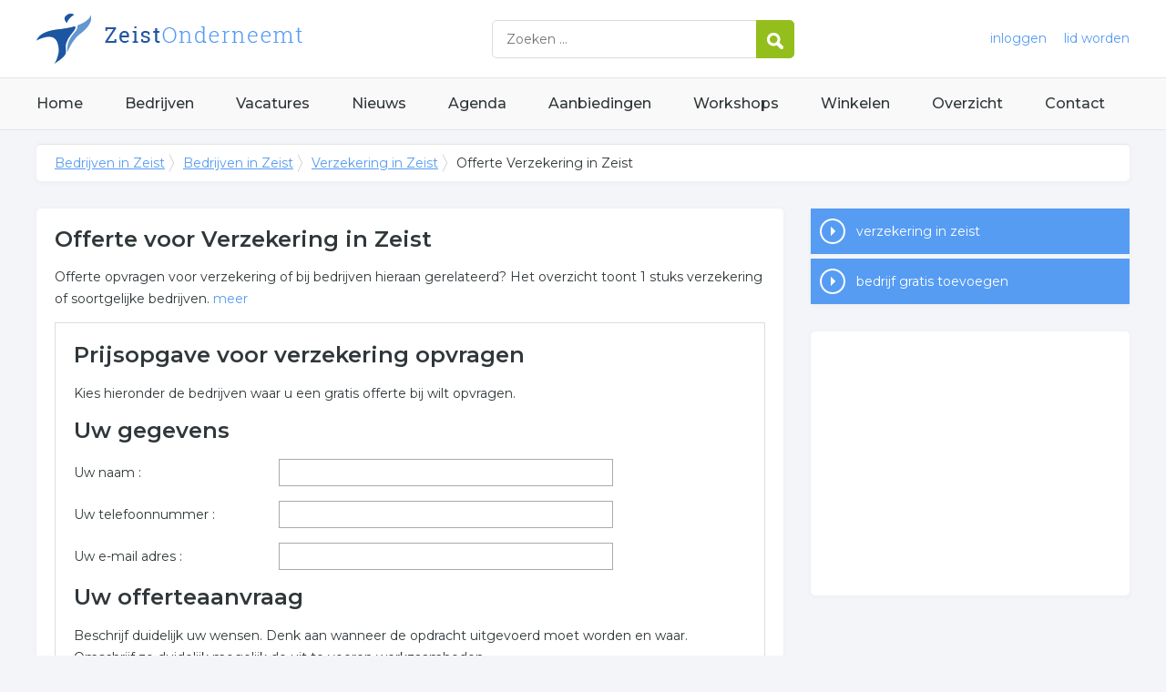

--- FILE ---
content_type: text/html; charset=utf-8
request_url: https://www.zeistonderneemt.nl/offerte/verzekering-zeist
body_size: 6191
content:


<!DOCTYPE HTML>

<html lang="nl">
<head>
    <meta http-equiv="content-type" content="text/html; charset=utf-8">
        <title>Offerte over verzekering in Zeist opvragen</title>
    <meta name="description" content="Vraag gratis en vrijblijvend een prijs op over verzekering in Zeist. Vraag snel en eenvoudig een offerte aan voor verzekering in Zeist">
    <meta name="keywords" content="Zeist, offerte, hypotheek, hypotheken, verzekeringen, leningen, pensioenen, beleggingen">
    <meta property="og:title" content="Offerte over verzekering in Zeist opvragen"> 
    <meta property="og:description" content="Vraag gratis en vrijblijvend een prijs op over verzekering in Zeist. Vraag snel en eenvoudig een offerte aan voor verzekering in Zeist">
    <meta property="og:locale" content="nl_NL">
    <meta property="og:url" content="https://www.zeistonderneemt.nl/offerte/verzekering-zeist">
    <meta property="og:site_name" content="Zeist / Nederlandonderneemt">
    <meta property="og:type" content="article">
    <meta property="og:image" content="https://www.zeistonderneemt.nl/images/zeist.png">
    <meta name="twitter:card" content="summary">
    <meta name="twitter:site" content="@onderneemtgroep">
    <link rel="shortcut icon" href="/favicon.png" type="image/x-icon">
    <meta name="viewport" content="width=device-width, initial-scale=1.0">
    <meta name="robots" content="All" />
    <meta name="author" content="nlonderneemt bv">
    <link href="/css/compressed.zeist.css" rel="stylesheet" type="text/css" media="screen">
    
    <link rel="alternate" title="nieuws feed" type="application/rss+xml" href="https://www.zeistonderneemt.nl/rss/nieuws.rss" />
    <link rel="alternate" title="bedrijven feed" type="application/rss+xml" href="https://www.zeistonderneemt.nl/rss/bedrijven.rss">
    <link rel="alternate" title="vacature feed" type="application/rss+xml" href="https://www.zeistonderneemt.nl/rss/vacatures.rss">
    <link rel="canonical" href="https://www.zeistonderneemt.nl/offerte/verzekering-zeist">
    
    <!--[if lt IE 9]>
	    <script src="https://html5shiv.googlecode.com/svn/trunk/html5.js"></script>
    <![endif]-->
    <script>
        (adsbygoogle = window.adsbygoogle || []).push({
            google_ad_client: "ca-pub-2253200235204770",
            enable_page_level_ads: true
        });
    </script>
</head>

<body itemscope itemtype="http://schema.org/WebPage">
    <header>
        <div class="container">
            <a href="/" class="logo">Bedrijven in Zeist</a>
            <form action="/zoeken" method="post">
                <input name="keyword" id="keyword" placeholder="Zoeken ..." type="text" class="clear" />
                <button class="button">
                    <img src="/images/icon-search.png" alt="Zoeken" />
                </button>
            </form>
            <div class="headerlinks">
                
                <a href="/inloggen" rel="nofollow" class="inloggen">inloggen</a>
				<a href="/aanmelden" rel="nofollow" class="lid-worden">lid worden</a>
                
            </div>
            <span class="toggle-nav">&#9776;</span>
        </div>
    </header>

    <nav>
        <div class="container">
            <ul>
                <li><a href="/" class="home">Home</a></li>
                <li><a href="/bedrijven">Bedrijven</a></li>
                <li><a href="/vacatures">Vacatures</a></li>
                <li><a href="/nieuws">Nieuws</a></li>
                <li><a href="/agenda">Agenda</a></li>
                <li><a href="/aanbiedingen">Aanbiedingen</a></li>
                <li><a href="/workshops">Workshops</a></li>
                <li><a href="/winkelen">Winkelen</a></li>
                <li><a href="/sitemap">Overzicht</a></li>
                <li><a href="/contact">Contact</a></li>
            </ul>
        </div>
    </nav>

    <div id="content" class="container clearfix">
        <div id="breadcrumb" itemprop="breadcrumb">
            
                <ul>
					<li><a href="/">Bedrijven in Zeist</a></li>
                    <li><a href="/bedrijven">Bedrijven in Zeist</a></li>
                    <li><a href="/bedrijven/verzekering-zeist">Verzekering in Zeist</a></li>
                    <li>Offerte Verzekering in Zeist</li>
				</ul>

        </div>

        <div id="column-full">
            <article>
                
    <div id="quote" class="block">
        <h1>Offerte voor Verzekering in Zeist</h1><p>Offerte opvragen voor verzekering of bij bedrijven hieraan gerelateerd? Het overzicht toont 1 stuks verzekering of soortgelijke bedrijven. <a class="expand">meer</a></p><div class="expandable"><h2>Meer over verzekering in Zeist</h2><p>Onderstaand vindt u een overzicht van alle verzekering gerelateerde bedrijven in de omgeving van Zeist voor een vrijblijvende aanvraag.</p><p>Meer informatie betreffende verzekering in Zeist kunt u opvragen met onderstaand offerte formulier. De bedrijven zijn een koppeling tussen verzekering in Zeist</p><p>Trefwoorden: </p><ul id="keywords"><li><a href="/trefwoord/hypotheek-zeist">hypotheek</a></li><li><a href="/trefwoord/hypotheken-zeist">hypotheken</a></li><li><a href="/trefwoord/verzekeringen-zeist">verzekeringen</a></li><li><a href="/trefwoord/leningen-zeist">leningen</a></li><li><a href="/trefwoord/pensioenen-zeist">pensioenen</a></li><li><a href="/trefwoord/beleggingen-zeist">beleggingen</a></li></ul></div>
         <form method="post" action="./verzekering-zeist" id="formOfferte">
<div class="aspNetHidden">
<input type="hidden" name="__EVENTTARGET" id="__EVENTTARGET" value="" />
<input type="hidden" name="__EVENTARGUMENT" id="__EVENTARGUMENT" value="" />
<input type="hidden" name="__VIEWSTATE" id="__VIEWSTATE" value="/[base64]/[base64]" />
</div>

<script type="text/javascript">
//<![CDATA[
var theForm = document.forms['formOfferte'];
if (!theForm) {
    theForm = document.formOfferte;
}
function __doPostBack(eventTarget, eventArgument) {
    if (!theForm.onsubmit || (theForm.onsubmit() != false)) {
        theForm.__EVENTTARGET.value = eventTarget;
        theForm.__EVENTARGUMENT.value = eventArgument;
        theForm.submit();
    }
}
//]]>
</script>


<script src="/WebResource.axd?d=KlmY6Dp1vqn4Nkgw-8PHrUCAQGFS2vL9WalZxWHUKOu1sPcRHQAPc9lRatyYxAClUpwF3Rllf6bP69cL2e-79LyOL6jyDy-vkih_2MjZAwU1&amp;t=638259434771233176" type="text/javascript"></script>

<div class="aspNetHidden">

	<input type="hidden" name="__VIEWSTATEGENERATOR" id="__VIEWSTATEGENERATOR" value="E07CEE22" />
	<input type="hidden" name="__EVENTVALIDATION" id="__EVENTVALIDATION" value="/wEdAAeTdKY+WbzcKq4yFY1sk4MMyIx7UmIskVKui0ZFsDXn3CofFAgaa38Urx/LMa1S4r545IkpXB06QjJkrhGFRbqGgPWufMVf5MqKfNatvZYlJRea0+2/Ra25iRmo9uVatExRSWwq2RqpONK7wP2CRW4z9PbEEJE8HbCcI+IP+U35TAwMuL/PyPIOhzcFS0ld/b8=" />
</div>
         <h2>Prijsopgave voor verzekering opvragen</h2>
         <p>Kies hieronder de bedrijven waar u een gratis offerte bij wilt opvragen.</p>
           
               <h2>Uw gegevens</h2>
     
        
        
        
        
        

        <p>
            <span id="ContentPlaceHolderColumnFull_LabelNaam" class="label">Uw naam :</span>
            <input name="ctl00$ContentPlaceHolderColumnFull$TextBoxNaam" type="text" id="ContentPlaceHolderColumnFull_TextBoxNaam" />
        </p>
        <p>
            <span id="ContentPlaceHolderColumnFull_LabelTelefoon" class="label">Uw telefoonnummer :</span>
            <input name="ctl00$ContentPlaceHolderColumnFull$TextBoxTelefoon" type="text" id="ContentPlaceHolderColumnFull_TextBoxTelefoon" />
        </p>
        <p>
            <span id="ContentPlaceHolderColumnFull_LabelEmail" class="label">Uw e-mail adres :</span>
            <input name="ctl00$ContentPlaceHolderColumnFull$TextBoxEmail" type="text" id="ContentPlaceHolderColumnFull_TextBoxEmail" />
        </p>
             <h2>Uw offerteaanvraag</h2>
        <p>Beschrijf duidelijk uw wensen. Denk aan wanneer de opdracht uitgevoerd moet worden en waar. Omschrijf zo duidelijk mogelijk de uit te voeren werkzaamheden.
             <p>
            <textarea name="ctl00$ContentPlaceHolderColumnFull$TextBoxBericht" rows="2" cols="20" id="ContentPlaceHolderColumnFull_TextBoxBericht" style="width: 96%">
</textarea>
        </p>
             <h3>Anti-spam code</h3>
        <p>
            <span id="ContentPlaceHolderColumnFull_LabelCaptcha1" class="label">Anti-spam code :</span>
            <img id="ContentPlaceHolderColumnFull_ImageCaptcha" title="anti-spam afbeelding" src="/images/captcha.jpg.aspx?3UV1UGFQ" alt="anti-spam afbeelding" /><br />
            <span id="ContentPlaceHolderColumnFull_LabelCaptcha2" class="label">Bovenstaande 3 letters :</span>
            <input name="ctl00$ContentPlaceHolderColumnFull$TextBoxCaptcha" type="text" id="ContentPlaceHolderColumnFull_TextBoxCaptcha" />
        </p>
        <p>
            <input type="submit" name="ctl00$ContentPlaceHolderColumnFull$ButtonVerstuur" value="Versturen" onclick="javascript:WebForm_DoPostBackWithOptions(new WebForm_PostBackOptions(&quot;ctl00$ContentPlaceHolderColumnFull$ButtonVerstuur&quot;, &quot;&quot;, true, &quot;&quot;, &quot;&quot;, false, false))" id="ContentPlaceHolderColumnFull_ButtonVerstuur" class="button" />
        </p>
        
    </form>
    </div>
    
    <div id="companies" class="block"><h2 class="title">Aangesloten bedrijven</h2><ul></ul></div>

            </article>
        </div>
        <div id="sidebar">
            
				<div id="actions" class="block">
					<ul>
                        <li><a href="/bedrijven/verzekering-zeist" class="button quote current">verzekering in zeist</a></li>
						<li><a href="/aanmelden" class="button addcompany">bedrijf gratis toevoegen</a></li>
					</ul>
				</div>
				<div id="adblock" class="block adblock">
					<!-- NL responsive -->
<ins class="adsbygoogle"
     style="display:block"
     data-ad-client="ca-pub-2253200235204770"
     data-ad-slot="7706392267"
     data-ad-format="auto"></ins>
<script>
(adsbygoogle = window.adsbygoogle || []).push({});
</script>
				</div>

        </div>
    </div>


    <footer>
        <div class="container clearfix">
            <ul class="column">
                <li class="head">Bedrijven</li>
                <li><a href="/bedrijven">Bedrijven in Zeist</a></li>
                <li><a href="/bedrijven/nieuw">Nieuwe bedrijven</a></li>
                <li><a href="/bedrijven/actief">Meest actieve bedrijven</a></li>
            </ul>
            <ul class="column">
                <li class="head">Overzichten</li>
                <li><a href="/aanbiedingen">Aanbiedingen in Zeist</a></li>
                <li><a href="/agenda">Agenda in Zeist</a></li>
                <li><a href="/nieuws">Nieuws uit Zeist</a></li>
                <li><a href="/vacatures">Vacatures in Zeist</a></li>
            </ul>
            <ul class="column">
                <li class="head">In de buurt</li>
                <li><a href="https://www.woerdenonderneemt.nl" target="_blank" rel="nofollow">Bedrijven in Woerden</a></li><li><a href="https://www.utrechtonderneemt.nl" target="_blank" rel="nofollow">Bedrijven in Utrecht</a></li><li><a href="https://www.nieuwegeinonderneemt.nl" target="_blank" rel="nofollow">Bedrijven in Nieuwegein</a></li><li><a href="https://www.goudaonderneemt.nl" target="_blank" rel="nofollow">Bedrijven in Gouda</a></li>
            </ul>
            <ul class="column">
                <li class="head">Contact</li>
                <li><a href="/contact" rel="nofollow">Contact opnemen</a></li>
                <li><a href="/aanmelden" rel="nofollow">Gratis lid worden</a></li>
            </ul>
            <a href="/aanmelden" class="banner" rel="nofollow">gratis lid worden</a>
        </div>
    </footer>

    <div id="footerbar">
        <ul class="container">
            <li><a href="/">Home</a></li>
            <li><a href="/zoeken" rel="nofollow">Zoeken</a></li>
            <li><a href="/sitemap">Sitemap</a></li>
            <li><a href="/rss" rel="nofollow">Rss Feeds</a></li>
            <li><a href="/links">Links</a></li>
            <li><a href="/privacy" rel="nofollow">Privacy</a></li>
            <li><a href="/inloggen" rel="nofollow">Inloggen</a></li>
            <li><a href="/contact" rel="nofollow">Contact</a></li>
        </ul>
    </div>

    <script type="text/javascript" src="https://ajax.aspnetcdn.com/ajax/jQuery/jquery-3.4.1.min.js"></script>
    <script type="text/javascript" src="https://ajax.aspnetcdn.com/ajax/jquery.migrate/jquery-migrate-3.0.0.min.js"></script>
    <script type="text/javascript" src="https://ajax.aspnetcdn.com/ajax/jquery.ui/1.12.1/jquery-ui.min.js"></script>

    
    <script type="text/javascript" src="/js/compressed.js"></script>
    
    <!-- Google Analytics -->
    <script>
        (function (i, s, o, g, r, a, m) {
        i['GoogleAnalyticsObject'] = r; i[r] = i[r] || function () {
            (i[r].q = i[r].q || []).push(arguments)
        }, i[r].l = 1 * new Date(); a = s.createElement(o),
            m = s.getElementsByTagName(o)[0]; a.async = 1; a.src = g; m.parentNode.insertBefore(a, m)
        })(window, document, 'script', '/js/google-analytics.js', 'ga');

        ga('create', 'UA-9662537-13', 'auto');
        ga('send', 'pageview');
    </script>
    <!-- End Google Analytics -->
    <script async src="//pagead2.googlesyndication.com/pagead/js/adsbygoogle.js"></script>
    <!-- Go to www.addthis.com/dashboard to customize your tools -->
    <script type="text/javascript" src="//s7.addthis.com/js/300/addthis_widget.js#pubid=nederlandonderneemt"></script>
</body>
</html>


--- FILE ---
content_type: text/html; charset=utf-8
request_url: https://www.google.com/recaptcha/api2/aframe
body_size: 268
content:
<!DOCTYPE HTML><html><head><meta http-equiv="content-type" content="text/html; charset=UTF-8"></head><body><script nonce="-qDxjxcqj9qVus4tL8HWyQ">/** Anti-fraud and anti-abuse applications only. See google.com/recaptcha */ try{var clients={'sodar':'https://pagead2.googlesyndication.com/pagead/sodar?'};window.addEventListener("message",function(a){try{if(a.source===window.parent){var b=JSON.parse(a.data);var c=clients[b['id']];if(c){var d=document.createElement('img');d.src=c+b['params']+'&rc='+(localStorage.getItem("rc::a")?sessionStorage.getItem("rc::b"):"");window.document.body.appendChild(d);sessionStorage.setItem("rc::e",parseInt(sessionStorage.getItem("rc::e")||0)+1);localStorage.setItem("rc::h",'1765228027956');}}}catch(b){}});window.parent.postMessage("_grecaptcha_ready", "*");}catch(b){}</script></body></html>

--- FILE ---
content_type: text/plain
request_url: https://www.google-analytics.com/j/collect?v=1&_v=j102&a=1038794663&t=pageview&_s=1&dl=https%3A%2F%2Fwww.zeistonderneemt.nl%2Fofferte%2Fverzekering-zeist&ul=en-us%40posix&dt=Offerte%20over%20verzekering%20in%20Zeist%20opvragen&sr=1280x720&vp=1280x720&_u=IEBAAEABAAAAACAAI~&jid=686450291&gjid=1611299305&cid=1253866196.1765228027&tid=UA-9662537-13&_gid=617971742.1765228027&_r=1&_slc=1&z=302208347
body_size: -287
content:
2,cG-KNJLV7N4GS